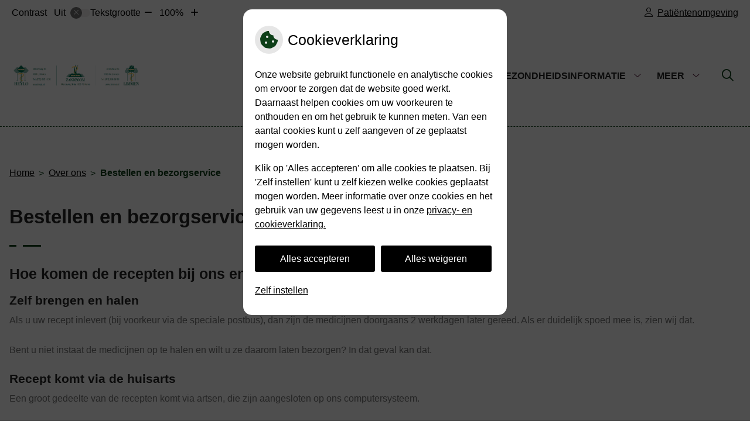

--- FILE ---
content_type: text/html; charset=UTF-8
request_url: https://www.heylo.nl/bestellen-en-bezorgservice/
body_size: 10935
content:



<!DOCTYPE html>
<html lang="nl-NL">
<head>
		 

<!-- Matomo -->
<script  nonce='49f11e45e2'>
  var _paq = window._paq = window._paq || [];
  /* tracker methods like "setCustomDimension" should be called before "trackPageView" */
  _paq.push(['trackPageView']);
  _paq.push(['enableLinkTracking']);
  (function() {
    var u="//statistieken.pharmeon.nl/";
    _paq.push(['setTrackerUrl', u+'matomo.php']);
    _paq.push(['setSiteId', 4424]);
    var d=document, g=d.createElement('script'), s=d.getElementsByTagName('script')[0];
    g.async=true; g.src=u+'matomo.js'; s.parentNode.insertBefore(g,s);
  })();
</script>
<!-- End Matomo Code -->
		 
 <!-- Start Default Consent Settings --> 
<script  nonce='49f11e45e2'>
  window.dataLayer = window.dataLayer || [];
  function gtag(){dataLayer.push(arguments);}

  // Function to get a cookie's value by name
  function getCookie(name) {
      const value = `; ${document.cookie}`;
      const parts = value.split(`; ${name}=`);
      if (parts.length === 2) return parts.pop().split(';').shift();
      return null;
  }

  // Get the values of the cookies
  const cookieAnalytische = getCookie('cookies-analytische');
  const cookieMarketing = getCookie('cookies-marketing');

  // Set the consent mode based on cookie values
  // Log the values of the cookies
  console.log('cookieAnalytische:', cookieAnalytische);
  console.log('cookieMarketing:', cookieMarketing);
	
  if (cookieAnalytische === 'Y' && cookieMarketing === 'Y') {
      // If both analytics and marketing cookies are allowed
	  
      gtag('consent', 'default', {
          'ad_storage': 'granted',
          'analytics_storage': 'granted',
          'ad_user_data': 'granted',
          'ad_personalization': 'granted',
          'personalization_storage': 'granted',
          'functionality_storage': 'granted',
          'security_storage': 'granted',
      });
  } else if (cookieAnalytische === 'N' || cookieAnalytische === null || cookieMarketing === 'N') {
      // If analytics cookies are not allowed or marketing cookies are not allowed
      if (localStorage.getItem('consentMode') === null) {
          gtag('consent', 'default', {
              'ad_storage': cookieMarketing === 'N' ? 'denied' : 'granted',
              'analytics_storage': cookieAnalytische === 'N' ? 'denied' : 'granted',
              'ad_user_data': cookieMarketing === 'N' ? 'denied' : 'granted',
              'ad_personalization': cookieMarketing === 'N' ? 'denied' : 'granted',
              'personalization_storage': 'denied',
              'functionality_storage': 'granted', // Only necessary storage is granted
              'security_storage': 'granted',
          });
      } else {
          gtag('consent', 'default', JSON.parse(localStorage.getItem('consentMode')));
      }
  }

  // Push user ID to dataLayer if it exists
  if (localStorage.getItem('userId') != null) {
      window.dataLayer.push({'user_id': localStorage.getItem('userId')});
  }
</script>

	
<!-- End Default Consent Settings --> 	
	
<meta charset="UTF-8">
<meta name="viewport" content="width=device-width, initial-scale=1">

<!-- Google Analytics -->


		<title>Bestellen en bezorgservice &#8211; Apotheek Heylo/ Apotheek Limmen / Servicepunt Zandzoom &#8211; Heiloo</title>
<meta name='robots' content='max-image-preview:large' />
	<style>img:is([sizes="auto" i], [sizes^="auto," i]) { contain-intrinsic-size: 3000px 1500px }</style>
	<link rel='dns-prefetch' href='//www.heylo.nl' />
<link rel='dns-prefetch' href='//cdn.jsdelivr.net' />
<link rel='stylesheet' id='parent-style-css' href='https://www.heylo.nl/wp-content/themes/flexdesign-parent2018/css/style.css?ver=6.7.2' type='text/css' media='all' />
<style id='classic-theme-styles-inline-css' type='text/css'>
/*! This file is auto-generated */
.wp-block-button__link{color:#fff;background-color:#32373c;border-radius:9999px;box-shadow:none;text-decoration:none;padding:calc(.667em + 2px) calc(1.333em + 2px);font-size:1.125em}.wp-block-file__button{background:#32373c;color:#fff;text-decoration:none}
</style>
<style id='global-styles-inline-css' type='text/css'>
:root{--wp--preset--aspect-ratio--square: 1;--wp--preset--aspect-ratio--4-3: 4/3;--wp--preset--aspect-ratio--3-4: 3/4;--wp--preset--aspect-ratio--3-2: 3/2;--wp--preset--aspect-ratio--2-3: 2/3;--wp--preset--aspect-ratio--16-9: 16/9;--wp--preset--aspect-ratio--9-16: 9/16;--wp--preset--color--black: #000000;--wp--preset--color--cyan-bluish-gray: #abb8c3;--wp--preset--color--white: #ffffff;--wp--preset--color--pale-pink: #f78da7;--wp--preset--color--vivid-red: #cf2e2e;--wp--preset--color--luminous-vivid-orange: #ff6900;--wp--preset--color--luminous-vivid-amber: #fcb900;--wp--preset--color--light-green-cyan: #7bdcb5;--wp--preset--color--vivid-green-cyan: #00d084;--wp--preset--color--pale-cyan-blue: #8ed1fc;--wp--preset--color--vivid-cyan-blue: #0693e3;--wp--preset--color--vivid-purple: #9b51e0;--wp--preset--gradient--vivid-cyan-blue-to-vivid-purple: linear-gradient(135deg,rgba(6,147,227,1) 0%,rgb(155,81,224) 100%);--wp--preset--gradient--light-green-cyan-to-vivid-green-cyan: linear-gradient(135deg,rgb(122,220,180) 0%,rgb(0,208,130) 100%);--wp--preset--gradient--luminous-vivid-amber-to-luminous-vivid-orange: linear-gradient(135deg,rgba(252,185,0,1) 0%,rgba(255,105,0,1) 100%);--wp--preset--gradient--luminous-vivid-orange-to-vivid-red: linear-gradient(135deg,rgba(255,105,0,1) 0%,rgb(207,46,46) 100%);--wp--preset--gradient--very-light-gray-to-cyan-bluish-gray: linear-gradient(135deg,rgb(238,238,238) 0%,rgb(169,184,195) 100%);--wp--preset--gradient--cool-to-warm-spectrum: linear-gradient(135deg,rgb(74,234,220) 0%,rgb(151,120,209) 20%,rgb(207,42,186) 40%,rgb(238,44,130) 60%,rgb(251,105,98) 80%,rgb(254,248,76) 100%);--wp--preset--gradient--blush-light-purple: linear-gradient(135deg,rgb(255,206,236) 0%,rgb(152,150,240) 100%);--wp--preset--gradient--blush-bordeaux: linear-gradient(135deg,rgb(254,205,165) 0%,rgb(254,45,45) 50%,rgb(107,0,62) 100%);--wp--preset--gradient--luminous-dusk: linear-gradient(135deg,rgb(255,203,112) 0%,rgb(199,81,192) 50%,rgb(65,88,208) 100%);--wp--preset--gradient--pale-ocean: linear-gradient(135deg,rgb(255,245,203) 0%,rgb(182,227,212) 50%,rgb(51,167,181) 100%);--wp--preset--gradient--electric-grass: linear-gradient(135deg,rgb(202,248,128) 0%,rgb(113,206,126) 100%);--wp--preset--gradient--midnight: linear-gradient(135deg,rgb(2,3,129) 0%,rgb(40,116,252) 100%);--wp--preset--font-size--small: 13px;--wp--preset--font-size--medium: 20px;--wp--preset--font-size--large: 36px;--wp--preset--font-size--x-large: 42px;--wp--preset--spacing--20: 0.44rem;--wp--preset--spacing--30: 0.67rem;--wp--preset--spacing--40: 1rem;--wp--preset--spacing--50: 1.5rem;--wp--preset--spacing--60: 2.25rem;--wp--preset--spacing--70: 3.38rem;--wp--preset--spacing--80: 5.06rem;--wp--preset--shadow--natural: 6px 6px 9px rgba(0, 0, 0, 0.2);--wp--preset--shadow--deep: 12px 12px 50px rgba(0, 0, 0, 0.4);--wp--preset--shadow--sharp: 6px 6px 0px rgba(0, 0, 0, 0.2);--wp--preset--shadow--outlined: 6px 6px 0px -3px rgba(255, 255, 255, 1), 6px 6px rgba(0, 0, 0, 1);--wp--preset--shadow--crisp: 6px 6px 0px rgba(0, 0, 0, 1);}:where(.is-layout-flex){gap: 0.5em;}:where(.is-layout-grid){gap: 0.5em;}body .is-layout-flex{display: flex;}.is-layout-flex{flex-wrap: wrap;align-items: center;}.is-layout-flex > :is(*, div){margin: 0;}body .is-layout-grid{display: grid;}.is-layout-grid > :is(*, div){margin: 0;}:where(.wp-block-columns.is-layout-flex){gap: 2em;}:where(.wp-block-columns.is-layout-grid){gap: 2em;}:where(.wp-block-post-template.is-layout-flex){gap: 1.25em;}:where(.wp-block-post-template.is-layout-grid){gap: 1.25em;}.has-black-color{color: var(--wp--preset--color--black) !important;}.has-cyan-bluish-gray-color{color: var(--wp--preset--color--cyan-bluish-gray) !important;}.has-white-color{color: var(--wp--preset--color--white) !important;}.has-pale-pink-color{color: var(--wp--preset--color--pale-pink) !important;}.has-vivid-red-color{color: var(--wp--preset--color--vivid-red) !important;}.has-luminous-vivid-orange-color{color: var(--wp--preset--color--luminous-vivid-orange) !important;}.has-luminous-vivid-amber-color{color: var(--wp--preset--color--luminous-vivid-amber) !important;}.has-light-green-cyan-color{color: var(--wp--preset--color--light-green-cyan) !important;}.has-vivid-green-cyan-color{color: var(--wp--preset--color--vivid-green-cyan) !important;}.has-pale-cyan-blue-color{color: var(--wp--preset--color--pale-cyan-blue) !important;}.has-vivid-cyan-blue-color{color: var(--wp--preset--color--vivid-cyan-blue) !important;}.has-vivid-purple-color{color: var(--wp--preset--color--vivid-purple) !important;}.has-black-background-color{background-color: var(--wp--preset--color--black) !important;}.has-cyan-bluish-gray-background-color{background-color: var(--wp--preset--color--cyan-bluish-gray) !important;}.has-white-background-color{background-color: var(--wp--preset--color--white) !important;}.has-pale-pink-background-color{background-color: var(--wp--preset--color--pale-pink) !important;}.has-vivid-red-background-color{background-color: var(--wp--preset--color--vivid-red) !important;}.has-luminous-vivid-orange-background-color{background-color: var(--wp--preset--color--luminous-vivid-orange) !important;}.has-luminous-vivid-amber-background-color{background-color: var(--wp--preset--color--luminous-vivid-amber) !important;}.has-light-green-cyan-background-color{background-color: var(--wp--preset--color--light-green-cyan) !important;}.has-vivid-green-cyan-background-color{background-color: var(--wp--preset--color--vivid-green-cyan) !important;}.has-pale-cyan-blue-background-color{background-color: var(--wp--preset--color--pale-cyan-blue) !important;}.has-vivid-cyan-blue-background-color{background-color: var(--wp--preset--color--vivid-cyan-blue) !important;}.has-vivid-purple-background-color{background-color: var(--wp--preset--color--vivid-purple) !important;}.has-black-border-color{border-color: var(--wp--preset--color--black) !important;}.has-cyan-bluish-gray-border-color{border-color: var(--wp--preset--color--cyan-bluish-gray) !important;}.has-white-border-color{border-color: var(--wp--preset--color--white) !important;}.has-pale-pink-border-color{border-color: var(--wp--preset--color--pale-pink) !important;}.has-vivid-red-border-color{border-color: var(--wp--preset--color--vivid-red) !important;}.has-luminous-vivid-orange-border-color{border-color: var(--wp--preset--color--luminous-vivid-orange) !important;}.has-luminous-vivid-amber-border-color{border-color: var(--wp--preset--color--luminous-vivid-amber) !important;}.has-light-green-cyan-border-color{border-color: var(--wp--preset--color--light-green-cyan) !important;}.has-vivid-green-cyan-border-color{border-color: var(--wp--preset--color--vivid-green-cyan) !important;}.has-pale-cyan-blue-border-color{border-color: var(--wp--preset--color--pale-cyan-blue) !important;}.has-vivid-cyan-blue-border-color{border-color: var(--wp--preset--color--vivid-cyan-blue) !important;}.has-vivid-purple-border-color{border-color: var(--wp--preset--color--vivid-purple) !important;}.has-vivid-cyan-blue-to-vivid-purple-gradient-background{background: var(--wp--preset--gradient--vivid-cyan-blue-to-vivid-purple) !important;}.has-light-green-cyan-to-vivid-green-cyan-gradient-background{background: var(--wp--preset--gradient--light-green-cyan-to-vivid-green-cyan) !important;}.has-luminous-vivid-amber-to-luminous-vivid-orange-gradient-background{background: var(--wp--preset--gradient--luminous-vivid-amber-to-luminous-vivid-orange) !important;}.has-luminous-vivid-orange-to-vivid-red-gradient-background{background: var(--wp--preset--gradient--luminous-vivid-orange-to-vivid-red) !important;}.has-very-light-gray-to-cyan-bluish-gray-gradient-background{background: var(--wp--preset--gradient--very-light-gray-to-cyan-bluish-gray) !important;}.has-cool-to-warm-spectrum-gradient-background{background: var(--wp--preset--gradient--cool-to-warm-spectrum) !important;}.has-blush-light-purple-gradient-background{background: var(--wp--preset--gradient--blush-light-purple) !important;}.has-blush-bordeaux-gradient-background{background: var(--wp--preset--gradient--blush-bordeaux) !important;}.has-luminous-dusk-gradient-background{background: var(--wp--preset--gradient--luminous-dusk) !important;}.has-pale-ocean-gradient-background{background: var(--wp--preset--gradient--pale-ocean) !important;}.has-electric-grass-gradient-background{background: var(--wp--preset--gradient--electric-grass) !important;}.has-midnight-gradient-background{background: var(--wp--preset--gradient--midnight) !important;}.has-small-font-size{font-size: var(--wp--preset--font-size--small) !important;}.has-medium-font-size{font-size: var(--wp--preset--font-size--medium) !important;}.has-large-font-size{font-size: var(--wp--preset--font-size--large) !important;}.has-x-large-font-size{font-size: var(--wp--preset--font-size--x-large) !important;}
:where(.wp-block-post-template.is-layout-flex){gap: 1.25em;}:where(.wp-block-post-template.is-layout-grid){gap: 1.25em;}
:where(.wp-block-columns.is-layout-flex){gap: 2em;}:where(.wp-block-columns.is-layout-grid){gap: 2em;}
:root :where(.wp-block-pullquote){font-size: 1.5em;line-height: 1.6;}
</style>
<link rel='stylesheet' id='style-uzo-banner-app-css' href='https://www.heylo.nl/wp-content/plugins/ph-activeservices-mu/controller/../assets/css/uzo-banner-app.css?ver=6.7.2' type='text/css' media='all' />
<link rel='stylesheet' id='style-uzo-banners-css' href='https://www.heylo.nl/wp-content/plugins/ph-activeservices-mu/controller/../assets/css/uzo-banners.css?ver=6.7.2' type='text/css' media='all' />
<link rel='stylesheet' id='style-mma-banners-css' href='https://www.heylo.nl/wp-content/plugins/ph-activeservices-mu/controller/../assets/css/mma-banners.css?ver=6.7.2' type='text/css' media='all' />
<link rel='stylesheet' id='style-uzo-bar-css' href='https://www.heylo.nl/wp-content/plugins/ph-activeservices-mu/controller/../assets/css/uzo-bar.css?ver=6.7.2' type='text/css' media='all' />
<link rel='stylesheet' id='style-uzo-page-css' href='https://www.heylo.nl/wp-content/plugins/ph-activeservices-mu/controller/../assets/css/uzo-page.css?ver=6.7.2' type='text/css' media='all' />
<link rel='stylesheet' id='ph_cookie_style-css' href='https://www.heylo.nl/wp-content/plugins/ph-cookie-helper-mu/assets/css/cookie-style.css?ver=6.7.2' type='text/css' media='all' />
<link rel='stylesheet' id='style-medische-encyclopedie-css' href='https://www.heylo.nl/wp-content/plugins/ph-geneesmiddelencyclopedie-mu/controller/../assets/css/style.css?ver=6.7.2' type='text/css' media='all' />
<link rel='stylesheet' id='ph_slider_styles-css' href='https://www.heylo.nl/wp-content/plugins/ph-slider-mu/css/swiper.min.css?ver=6.7.2' type='text/css' media='all' />
<link rel='stylesheet' id='ph_slider_custom_styles-css' href='https://www.heylo.nl/wp-content/plugins/ph-slider-mu/css/swiper-edits.min.css?ver=6.7.2' type='text/css' media='all' />
<link rel='stylesheet' id='style-apps-uao-css' href='https://www.heylo.nl/wp-content/plugins/ph-uao-apps-mu/controller/../assets/css/style.css?ver=6.7.2' type='text/css' media='all' />
<link rel='stylesheet' id='style-frontend-css' href='https://www.heylo.nl/wp-content/plugins/ph-uao-patientfolders-mu/controller/../assets/css/style.css?ver=6.7.2' type='text/css' media='all' />
<link rel='stylesheet' id='header-style-css' href='https://www.heylo.nl/wp-content/themes/flexdesign-parent2018/flex-design/header/ehrlich/css/ehrlich.css?ver=6.7.2' type='text/css' media='all' />
<link rel='stylesheet' id='content-style-css' href='https://www.heylo.nl/wp-content/themes/flexdesign-parent2018/flex-design/content/ehrlich/css/ehrlich.css?ver=6.7.2' type='text/css' media='all' />
<link rel='stylesheet' id='footer-style-css' href='https://www.heylo.nl/wp-content/themes/flexdesign-parent2018/flex-design/footer/ehrlich/css/ehrlich.css?ver=6.7.2' type='text/css' media='all' />
<script type="text/javascript" src="https://www.heylo.nl/wp-includes/js/jquery/jquery.min.js?ver=3.7.1" id="jquery-core-js"></script>
<script type="text/javascript" src="https://www.heylo.nl/wp-includes/js/jquery/jquery-migrate.min.js?ver=3.4.1" id="jquery-migrate-js"></script>
<script type="text/javascript" src="https://www.heylo.nl/wp-content/themes/flexdesign-parent2018/components/bootstrap/js/bootstrap.min.js?ver=1" id="bootstrap-js-js"></script>
<script type="text/javascript" src="https://www.heylo.nl/wp-content/themes/flexdesign-parent2018/components/bootstrap/js/card.min.js?ver=1" id="card-js-js"></script>
<script type="text/javascript" src="https://www.heylo.nl/wp-content/themes/flexdesign-parent2018/components/medewerker-slider/js/slick.min.js?ver=1" id="slick.js-js"></script>
<script type="text/javascript" src="https://www.heylo.nl/wp-content/themes/flexdesign-parent2018/components/zoomer/js/jquery.zoomer.min.js?ver=20190715" id="pharmeon_master_zoomer-js"></script>
<script type="text/javascript" src="https://www.heylo.nl/wp-content/themes/flexdesign-parent2018/components/fancybox/js/fancybox.js?ver=20170721" id="pharmeon_master_fancybox-js"></script>
<script type="text/javascript" src="https://cdn.jsdelivr.net/npm/css-vars-ponyfill@2?ver=1" id="pharmeon_master_theme-var-js"></script>
<script type="text/javascript" src="https://www.heylo.nl/wp-content/plugins/ph-cookie-helper-mu/scripts/jquery-cookie.min.js?ver=6.7.2" id="ph_jquery_cookie_script-js"></script>
<script type="text/javascript" src="https://www.heylo.nl/wp-content/plugins/ph-cookie-helper-mu/scripts/cookie-enabler.min.js?ver=6.7.2" id="ph_cookie_enabler_script-js"></script>
<script type="text/javascript" src="https://www.heylo.nl/wp-content/plugins/ph-geneesmiddelencyclopedie-mu/controller/../assets/js/error.js?ver=6.7.2" id="style-medische-encyclopedie-js"></script>
<script type="text/javascript" src="https://www.heylo.nl/wp-content/plugins/ph-slider-mu/js/swiper.min.js?ver=6.7.2" id="ph_slider_script-js"></script>
<script type="text/javascript" src="https://www.heylo.nl/wp-content/plugins/ph-testimonials-mu//assets/js/testimonials.js?ver=6.7.2" id="testimonials-widgets-js-js"></script>
<script type="text/javascript" src="https://www.heylo.nl/wp-content/themes/flexdesign-parent2018/flex-design/header/ehrlich/js/ehrlich.js?ver=6.7.2" id="js-header-js"></script>
<script type="text/javascript" src="https://www.heylo.nl/wp-content/themes/flexdesign-parent2018/flex-design/content/ehrlich/js/ehrlich.js?ver=6.7.2" id="js-content-js"></script>
<script type="text/javascript" src="https://www.heylo.nl/wp-content/themes/flexdesign-parent2018/flex-design/footer/ehrlich/js/ehrlich.js?ver=6.7.2" id="js-footer-js"></script>
<link rel="canonical" href="https://www.heylo.nl/bestellen-en-bezorgservice/" />
<style>/* ==========================================================================
   LESS Variables 
   ========================================================================== */
/*** COLOR SETTINGS - ORIGINAL ***/
.fa-family {
  font-family: "Font Awesome 6 Pro";
}
:root {
  --main-color: #0d3f18;
  --secondary-color: var(--main-color-comp4);
  --secondary-color-lighten: #40d862;
  --main-color-tint1: #125828;
  --secondary-color-tint1: var(--main-color-tint1);
  --main-color-tint2: #166944;
  --secondary-color-tint2: var(--main-color-tint2);
  --main-color-shade1: #082611;
  --secondary-color-shade1: var(--main-color-shade1);
  --main-color-shade2: #04150c;
  --secondary-color-shade2: var(--main-color-shade2);
  --main-color-analog1: #10404c;
  --secondary-color-analog1: var(--main-color-shade2);
  --main-color-analog2: #1d8b6c;
  --secondary-color-analog2: var(--main-color-shade2);
  --main-color-analog3: #336e17;
  --secondary-color-analog3: var(--main-color-shade2);
  --main-color-analog4: #3d4c10;
  --secondary-color-analog4: var(--main-color-shade2);
  --main-color-triad1: #1b0d3f;
  --secondary-color-triad1: var(--main-color-shade2);
  --main-color-triad2: #1c0844;
  --secondary-color-triad2: var(--main-color-shade2);
  --main-color-triad3: #3f1c0d;
  --secondary-color-triad3: var(--main-color-shade2);
  --main-color-triad4: #451d07;
  --secondary-color-triad4: var(--main-color-shade2);
  --main-color-comp1: #0f2413;
  --secondary-color-comp1: var(--main-color-shade2);
  --main-color-comp2: #115420;
  --secondary-color-comp2: var(--main-color-shade2);
  --main-color-comp3: #270b1a;
  --secondary-color-comp3: var(--main-color-shade2);
  --main-color-comp4: #521435;
  --focus-color: #000000;
}
.team__flip-cards .team__member {
  background-color: #0d3f18;
}
.team__boxes .teamText__thumbnail img {
  border-color: #0d3f18;
}
.team__round .teamText__function .function__text {
  color: #0d3f18;
}
.team__round .team__member:hover .teamText__thumbnail:before {
  background: rgba(13, 63, 24, 0.25);
}
.theme-bg {
  background-color: #0d3f18;
}
.theme-bgh:hover,
.theme-bgh:focus {
  background-color: #0d3f18;
}
.theme-color {
  color: #0d3f18;
}
.theme-border {
  border-color: #0d3f18;
}
.accordion .card-header:before {
  background-color: #0d3f18;
}
.gform_wrapper input[type='submit'],
.gform_wrapper input[type='button'] {
  background-color: #0d3f18;
  border-color: #0a2e12;
}
.gform_wrapper input[type='submit']:active,
.gform_wrapper input[type='button']:active {
  background-color: #0a2e12;
  border-color: #08260e;
}
</style>	 </head>

<body class="page-template-default page page-id-117">

	

    <aside aria-label="Toegankelijkheid">
        <a class="skip-link" href="#main">Naar inhoud</a>
                    <div id="accessibility-top-bar" class="top-bar">
    <div class="top-bar__inner">
        <div class="top-bar__buttons">
            <button class="top-bar__toggle-settings" aria-controls="accessibility-top-bar-components"><i
                    class="fa-light fa-gear" aria-hidden="true"></i> <span>Instellingen</span> <i
                    class="fa-regular fa-chevron-down" aria-hidden="true"></i></button>
                            <a href="https://apotheekheylo.uwzorgonline.nl"
                   target="_self"
                   class="top-bar__patient-portal"
                   id="patientloginMobile">
                    <i class="fa-light fa-user" aria-hidden="true"></i><span>Patiëntenomgeving</span>
                </a>
                    </div>
        <div id="accessibility-top-bar-components" role="dialog" aria-modal="true"
             aria-labelledby="accessibility-top-bar-label" class="top-bar__components">
            <button class="top-bar__close-settings"><i class="fa-regular fa-xmark" aria-hidden="true"></i><span
                    class="visually-hidden">Sluiten</span></button>
            <span id="accessibility-top-bar-label"
                  class="h2 top-bar__component top-bar__component--settings"
                  role="heading"
                  aria-level="2"
            >
                <i class="fa-light fa-gear" aria-hidden="true"></i> Instellingen
            </span>
            <ul>
                <li class="top-bar__component top-bar__component--contrast">
                    <div class="top-bar__component-row">
                        <span id="contrast-label" class="top-bar__component-title">Contrast</span>
                        <span class="top-bar__component-input"><span class="contrastSwitcher"></span></span>
                    </div>
                </li>
                <li class="top-bar__component top-bar__component--fontsize">
                    <div class="top-bar__component-row">
                        <span class="top-bar__component-title">Tekstgrootte</span>
                        <span class="top-bar__component-input"><span class="zoomerContainer"></span></span>
                    </div>
                    <p class="top-bar__component-description">Bekijk hoe de lettergrootte van de tekst eruit komt te
                        zien.</p>
                </li>
                <li class="top-bar__component top-bar__component--spacer">
                </li>
                                                    <li class="top-bar__component top-bar__component--patient">
                        <a href="https://apotheekheylo.uwzorgonline.nl"
                           target="_self"
                           class="top-bar__patient-portal"
                           id="patientloginDesktop">
                            <i class="fa-light fa-user" aria-hidden="true"></i> <span>Patiëntenomgeving</span>
                        </a>
                    </li>
                            </ul>
        </div>
    </div>
</div>
            </aside>



<header class="header">
    <div class="fixed-header-marker" aria-hidden="true"></div>
	<div class="headerTop">
		<div class="innerWrapper">
			<div class="headerLogo">
									<div class="headerLogo__img">
						<h1>
							<a href='https://www.heylo.nl/' rel='home'>
								<img src='https://www.heylo.nl/wp-content/uploads/sites/335/2023/08/Logo-gedrieen.png' alt="Apotheek Heylo/ Apotheek Limmen / Servicepunt Zandzoom">
							</a>
						</h1>
					</div>
							</div>
			<div class="headerMenu">
				<nav id="site-navigation" class="headerMain__navigation" aria-labelledby="primaryMenuHeading">
	<h2 id="primaryMenuHeading" class="visually-hidden">Hoofdmenu</h2>
	<button class="menu-toggle jsMenuToggle" aria-expanded="false"><span class="menu-text">Menu</span></button>
	<ul id="primary-menu" class="menu"><li id="menu-item-16" class="menu-item menu-item-type-post_type menu-item-object-page menu-item-home menu-item-16"><a href="https://www.heylo.nl/">Home</a></li>
<li id="menu-item-154" class="menu-item menu-item-type-post_type menu-item-object-page current-menu-ancestor current-menu-parent current_page_parent current_page_ancestor menu-item-has-children menu-item-154"><a href="https://www.heylo.nl/uw-apotheek/">Over ons</a>
<ul class="sub-menu">
	<li id="menu-item-106" class="menu-item menu-item-type-post_type menu-item-object-page menu-item-106"><a href="https://www.heylo.nl/uw-apotheek/">Uw apotheek</a></li>
	<li id="menu-item-115" class="menu-item menu-item-type-post_type menu-item-object-page menu-item-115"><a href="https://www.heylo.nl/diensten-en-werkwijze/">Diensten en werkwijze</a></li>
	<li id="menu-item-118" class="menu-item menu-item-type-post_type menu-item-object-page current-menu-item page_item page-item-117 current_page_item menu-item-118"><a href="https://www.heylo.nl/bestellen-en-bezorgservice/" aria-current="page">Bestellen en bezorgservice</a></li>
	<li id="menu-item-129" class="menu-item menu-item-type-post_type menu-item-object-page menu-item-129"><a href="https://www.heylo.nl/herhaalservice/">Herhaalservice</a></li>
	<li id="menu-item-136" class="menu-item menu-item-type-post_type menu-item-object-page menu-item-136"><a href="https://www.heylo.nl/inloopspreekuur/">Inloopspreekuur</a></li>
	<li id="menu-item-123" class="menu-item menu-item-type-post_type menu-item-object-page menu-item-123"><a href="https://www.heylo.nl/klachten/">Klachten</a></li>
	<li id="menu-item-121" class="menu-item menu-item-type-post_type menu-item-object-page menu-item-121"><a href="https://www.heylo.nl/klachtenregeling/">Klachtenregeling</a></li>
	<li id="menu-item-126" class="menu-item menu-item-type-post_type menu-item-object-page menu-item-126"><a href="https://www.heylo.nl/algemene-verkoop-en-betalingsvoorwaarden/">Leveringsvoorwaarden</a></li>
	<li id="menu-item-109" class="menu-item menu-item-type-post_type menu-item-object-page menu-item-109"><a href="https://www.heylo.nl/openingstijden/">Openingstijden</a></li>
	<li id="menu-item-112" class="menu-item menu-item-type-post_type menu-item-object-page menu-item-112"><a href="https://www.heylo.nl/route/">Route</a></li>
</ul>
</li>
<li id="menu-item-156" class="menu-item menu-item-type-post_type menu-item-object-page menu-item-has-children menu-item-156"><a href="https://www.heylo.nl/herhaalrecept-apotheek/">Online services</a>
<ul class="sub-menu">
	<li id="menu-item-132" class="menu-item menu-item-type-post_type menu-item-object-page menu-item-132"><a href="https://www.heylo.nl/herhaalrecept-apotheek/">Herhaalrecepten</a></li>
	<li id="menu-item-273" class="menu-item menu-item-type-post_type menu-item-object-page menu-item-273"><a href="https://www.heylo.nl/uw-zorg-online-app/">Uw Zorg online app</a></li>
	<li id="menu-item-274" class="menu-item menu-item-type-custom menu-item-object-custom menu-item-274"><a href="https://apotheekheylo.uwzorgonline.nl/">Patiëntomgeving</a></li>
	<li id="menu-item-139" class="menu-item menu-item-type-post_type menu-item-object-page menu-item-139"><a href="https://www.heylo.nl/medicijnpaspoort/">Medicijnpaspoort</a></li>
	<li id="menu-item-153" class="menu-item menu-item-type-post_type menu-item-object-page menu-item-153"><a href="https://www.heylo.nl/medicijnconsult/">Medicijnconsult</a></li>
</ul>
</li>
<li id="menu-item-155" class="menu-item menu-item-type-post_type menu-item-object-page menu-item-has-children menu-item-155"><a href="https://www.heylo.nl/farmacotherapeutisch-kompas/">Gezondheidsinformatie</a>
<ul class="sub-menu">
	<li id="menu-item-149" class="menu-item menu-item-type-post_type menu-item-object-page menu-item-149"><a href="https://www.heylo.nl/farmacotherapeutisch-kompas/">Farmacotherapeutisch Kompas</a></li>
	<li id="menu-item-134" class="menu-item menu-item-type-post_type menu-item-object-page menu-item-134"><a href="https://www.heylo.nl/medische-encyclopedie/">Medische encyclopedie</a></li>
	<li id="menu-item-141" class="menu-item menu-item-type-post_type menu-item-object-page menu-item-141"><a href="https://www.heylo.nl/toestemming/">Toestemming</a></li>
	<li id="menu-item-143" class="menu-item menu-item-type-post_type menu-item-object-page menu-item-143"><a href="https://www.heylo.nl/meldpunt-bijwerkingen/">Meldpunt bijwerkingen</a></li>
	<li id="menu-item-147" class="menu-item menu-item-type-post_type menu-item-object-page menu-item-147"><a href="https://www.heylo.nl/geneesmiddelen-mee-op-reis/">Geneesmiddelen mee op reis</a></li>
	<li id="menu-item-145" class="menu-item menu-item-type-post_type menu-item-object-page menu-item-145"><a href="https://www.heylo.nl/wat-zegt-mijn-polis/">Wat zegt mijn polis?</a></li>
	<li id="menu-item-151" class="menu-item menu-item-type-post_type menu-item-object-page menu-item-151"><a href="https://www.heylo.nl/patientenfolders/">Patiëntenfolders</a></li>
	<li id="menu-item-21" class="menu-item menu-item-type-post_type menu-item-object-page menu-item-21"><a href="https://www.heylo.nl/links/">Links</a></li>
	<li id="menu-item-20" class="menu-item menu-item-type-post_type menu-item-object-page menu-item-20"><a href="https://www.heylo.nl/nieuws/">Nieuws</a></li>
</ul>
</li>
<li id="menu-item-157" class="menu-item menu-item-type-post_type menu-item-object-page menu-item-has-children menu-item-157"><a href="https://www.heylo.nl/contact/">Contact</a>
<ul class="sub-menu">
	<li id="menu-item-23" class="menu-item menu-item-type-post_type menu-item-object-page menu-item-23"><a href="https://www.heylo.nl/contact/">Vragen</a></li>
	<li id="menu-item-24" class="menu-item menu-item-type-post_type menu-item-object-page menu-item-24"><a href="https://www.heylo.nl/inschrijven-of-wijzigingen-doorgeven/">Inschrijving/Wijziging</a></li>
</ul>
</li>
</ul></nav>			</div>

			<div class="headerSearch">
				<button class="headerSearch__btn search-open-icon" aria-label="Zoeken" aria-expanded="false"><i class="fa-icon far fa-search" aria-hidden="true"></i></button>

				<div role="dialog" class="headerSearchOverlay" aria-label="Zoeken" data-search-open="false">
					<button class="headerSearchOverlayBtn search-close-icon" aria-label="Sluit zoeken">
						<i class="fa-icon fal fa-times" aria-hidden="true"></i>
					</button>

					<!-- search -->
<form class="site-search-form" method="get" action="https://www.heylo.nl" role="search">
	<input class="site-search-input" id="siteSearch" type="search" name="s" placeholder="Wat zoekt u?" aria-label="Wat zoekt u?">
	<button class="site-search-submit" type="submit"><i class="fa-icon fal fa-search fa-icon"></i><span>Zoeken</span></button>
</form>				</div>
			</div>
		</div>
	</div>

	<div class="headerMiddle">
		<div class="innerWrapper">
							<div class="headerMiddle__widget">
					<div id="black-studio-tinymce-2" class="widget black-studio-tinymce-2 widget_black_studio_tinymce"><div class="widgetContainer"><h2 class="widget-title">Apotheek Heylo, Apotheek Limmen &#038; Servicepunt Zandzoom</h2><div class="textwidget"><p>Welkom bij <span data-testid="comment-base-item-181305"><strong data-renderer-mark="true"><span class="fabric-text-color-mark" data-renderer-mark="true" data-text-custom-color="#000000">Apotheek Heylo, Apotheek Limmen</span></strong><span class="fabric-text-color-mark" data-renderer-mark="true" data-text-custom-color="#000000"> en ons </span><strong data-renderer-mark="true"><span class="fabric-text-color-mark" data-renderer-mark="true" data-text-custom-color="#000000">Servicepunt Zandzoom</span></strong></span>. Op deze website tonen wij u betrouwbare informatie over geneesmiddelen, gezondheid en zelfzorg.</p>
<h2><span style="color: #ff00ff">Apotheek Heylo is ook iedere zaterdag geopend van 09.00-16.00 uur</span></h2>
</div></div></div>				</div>
			
							<div class="headerMiddle__slide contrast-ignore">
					<div class="headerMiddle__shape contrast-ignore"></div>
					<div class="headerMiddle__img contrast-ignore" id="jsBottomSlider">
						<img src="https://www.heylo.nl/wp-content/themes/ehrlich2019/images/apothekers/UAO/06.jpg" alt="" />
					</div>
				</div>
					</div>
	</div>

	<div class="headerBottom">
		<div class="innerWrapper">
							<!-- call to action blok -->
				<ul class="c2aBoxes__container">				<li class="cta-widget">
					<a class="cta-link" href='https://www.heylo.nl/inschrijven-of-wijzigingen-doorgeven/'>
						<i class="fa-icon fal fa-edit" aria-hidden="true"></i>
						<p>Inschrijven</p>
					</a>
				</li>
								<li class="cta-widget">
					<a class="cta-link" href='https://www.heylo.nl/openingstijden/'>
						<i class="fa-icon fal fa-history" aria-hidden="true"></i>
						<p>Openingstijden</p>
					</a>
				</li>
								<li class="cta-widget">
					<a class="cta-link" href='https://www.heylo.nl/openingstijden/'>
						<i class="fa-icon fal fa-exclamation-triangle" aria-hidden="true"></i>
						<p>Spoed</p>
					</a>
				</li>
								<li class="cta-widget">
					<a class="cta-link" href='https://www.heylo.nl/contact/'>
						<i class="fa-icon fal fa-question" aria-hidden="true"></i>
						<p>Stel uw vraag</p>
					</a>
				</li>
								<li class="cta-widget">
					<a class="cta-link" href='https://www.heylo.nl/herhaalrecept-apotheek/'>
						<i class="fa-icon fal fa-repeat" aria-hidden="true"></i>
						<p>Herhaalrecepten</p>
					</a>
				</li>
								<li class="cta-widget">
					<a class="cta-link" href='https://www.heylo.nl/nieuws/'>
						<i class="fa-icon fal fa-star" aria-hidden="true"></i>
						<p>Nieuws</p>
					</a>
				</li>
								<li class="cta-widget">
					<a class="cta-link" href='https://www.heylo.nl/route/'>
						<i class="fa-icon fal fa-paper-plane" aria-hidden="true"></i>
						<p>Route</p>
					</a>
				</li>
				</ul>					</div>
	</div>

</header>

<div class="mainContent">

    <div class="breadCrumbsContainer">
        <div class="innerWrapper">
            <nav class="breadCrumbsNav" aria-label="U bent hier"><ol class="breadCrumbsWrapper"><li><a href="https://www.heylo.nl">Home</a></li><li><a href="https://www.heylo.nl/uw-apotheek/">Over ons</a></li><li aria-current="page">Bestellen en bezorgservice</li></ol></nav>        </div>
    </div>

			<div class="innerWrapper">
							

	<main id="main" class="post-117 page type-page status-publish hentry">
		<h1 class="content-title">Bestellen en bezorgservice</h1> 
		<div class="contentDiv">
			<h2>Hoe komen de recepten bij ons en de medicijnen bij u?</h2>
<h3>Zelf brengen en halen</h3>
<p>Als u uw recept inlevert (bij voorkeur via de speciale postbus), dan zijn de medicijnen doorgaans 2 werkdagen later gereed. Als er duidelijk spoed mee is, zien wij dat.</p>
<p>Bent u niet instaat de medicijnen op te halen en wilt u ze daarom laten bezorgen? In dat geval kan dat.</p>
<h3>Recept komt via de huisarts</h3>
<p>Een groot gedeelte van de recepten komt via artsen, die zijn aangesloten op ons computersysteem.</p>
<h3>Herhaalrecepten (chronische medicatie)</h3>
<p>Als u uw recept aanvraagt bij uw huisarts, staan de medicijnen doorgaans 2 werkdagen later voor u klaar.</p>
<h3>Spoedmedicatie</h3>
<p>Deze kunt u dezelfde dag nog komen halen dan wel laten bezorgen, indien u niet in staat bent het zelf te komen halen. Wilt u uw medicijnen voor 16.00 uur halen, dan kan het zijn dat u even moet wachten tot de geneesmiddelen zijn klaargemaakt.</p>
<h3>Per e-mail</h3>
<p>U kunt uw recept ook per e-mail doorgeven en bij ons halen of laten bezorgen. Het originele recept willen wij wel van u ontvangen.</p>
<h3>Bezorgservice</h3>
<p>Bezorgen is een gratis service, maar wel voorbehouden aan die gevallen waarin er geen mogelijkheid tot afhalen bestaat. Geeft u dat dan even door aan ons. Wanneer uw medicijnen bezorgd worden kunt u de bezorger vanaf 13.00 uur tot 19.00 uur verwachten. Zorgt u dan wel dat u ook thuis bent. Bij verhindering vernemen wij dit graag. Heeft u nog vragen? Dan kunt u ons ook bellen of even langs komen in de apotheek.</p>
		</div>
	</main><!-- #post-## -->

					</div>
	


</div>

<footer class="footer">
			<div class="footer__top" data-background-color="false">
			<div class="innerWrapper">
				<div id="black-studio-tinymce-3" class="widget black-studio-tinymce-3 widget_black_studio_tinymce"><div class="widgetContainer"><h2 class="widget-title">Heylo en Zandzoom</h2><div class="textwidget"><h5><span data-testid="comment-base-item-168867"><span class="fabric-text-color-mark" data-renderer-mark="true" data-text-custom-color="#1f4e79">Stationsweg 53 Westerweg 368a<br />
</span></span><br />
<strong><span data-testid="comment-base-item-168867"><span class="fabric-text-color-mark" data-renderer-mark="true" data-text-custom-color="#1f4e79">1851LJ 1852PS </span></span>Heiloo</strong></h5>
<h5><strong>Telefoon 072-5331070</strong></h5>
<h5><strong>E-mail algemeen: assistente@heylo.nl</strong></h5>
<h5><strong>E-mail administratieve zaken: administratie@heylo.nl</strong></h5>
<h5><strong>E-mail apotheker: info@heylo.nl</strong></h5>
<h5>I.E. Moonen, apotheker<br />
BIG 69059522717</h5>
</div></div></div><div id="black-studio-tinymce-4" class="widget black-studio-tinymce-4 widget_black_studio_tinymce"><div class="widgetContainer"><h2 class="widget-title">Limmen</h2><div class="textwidget"><h5>Zonnedauw 4a<br />
1906 HA Limmen</h5>
<h5>Telefoon 072-5052620</h5>
<h5><strong>E-mail algemeen: assistente@limmen.nl</strong></h5>
<h5><strong>E-mail administratieve zaken: administratie@heylo.nl</strong></h5>
<h5><strong>E-mail apotheker: info@limmen.nl</strong></h5>
<h5>T. van den Berg, apotheker<br />
BIG 09045539617</h5>
</div></div></div>	    <div id="recent-posts-4" class="widget recent-posts-4 widget_recent_entries"><div class="widgetContainer">	    <h2 class="widget-title">Nieuws</h2>	    <ul>
	    	        <li>
	            <a href="https://www.heylo.nl/stoppen-met-afslankmedicijnen-betekent-zonder-leefstijlaanpassingen-weer-gewichtstoename/">Stoppen met afslankmedicijnen betekent zonder leefstijlaanpassingen weer gewichtstoename</a>
	        	        </li>
	    	        <li>
	            <a href="https://www.heylo.nl/kookadvies-drinkwater-in-provincie-utrecht-vanwege-besmetting/">Kookadvies drinkwater in provincie Utrecht vanwege besmetting</a>
	        	        </li>
	    	        <li>
	            <a href="https://www.heylo.nl/terugroepactie-babyvoeding-nestle-bacterie-kan-babys-ziek-maken/">Terugroepactie babyvoeding Nestlé: bacterie kan baby’s ziek maken</a>
	        	        </li>
	    	        <li>
	            <a href="https://www.heylo.nl/bloedverdunner-eliquis-toch-weer-beschikbaar-dankzij-tijdelijke-afspraken/">Bloedverdunner Eliquis toch weer beschikbaar dankzij tijdelijke afspraken</a>
	        	        </li>
	    	        <li>
	            <a href="https://www.heylo.nl/kosteloze-abortuszorg-voor-ongedocumenteerde-zwangeren-in-amsterdam/">Kosteloze abortuszorg voor ongedocumenteerde zwangeren in Amsterdam</a>
	        	        </li>
	    	    </ul>
	    </div></div>	    			</div>
		</div>
		
	<div class="footerBottom">
    <div class="innerWrapper">
        <div class="pharmLinks">
	<a id="poweredby" href="https://uwzorgonline.nl" target="_blank">Uw Zorg Online</a> | <a id="login" href="https://www.heylo.nl/wp-admin/">Beheer</a>
</div>
        <div class="socialFooter">
        <span class="socialFooter__social">
							</span>
</div>		<div class="privacyLinks">
	<a id="privacy" href="https://www.heylo.nl/privacy/">Privacy</a> | <a id="voorwaarden" href="https://www.heylo.nl/voorwaarden/">Voorwaarden</a>
</div>    </div>
</div></footer>
	<!-- Cookie Modal Html-->
<section id="cookie-consent-modal" aria-modal="true" role="dialog" aria-labelledby="cookie-heading" data-nosnippet="data-nosnippet">
  <div class="cookiee-consent-container">
    <div class="cookiee-consent-notice">
                	<span tabindex="-1" role="heading" aria-level="2" id="cookie-heading" class="cookie-title" ><i class="fa-solid fa-cookie-bite" aria-hidden="true"></i> Cookieverklaring</span>
              <p class="cookie-paragraph">Onze website gebruikt functionele en analytische cookies om ervoor te zorgen dat de website goed werkt.
      Daarnaast helpen cookies om uw voorkeuren te onthouden en om het gebruik te kunnen meten. Van een aantal cookies kunt u zelf aangeven of ze geplaatst mogen worden.</p>
      <p class="cookie-paragraph">Klik op 'Alles accepteren' om alle cookies te plaatsen. Bij 'Zelf instellen' kunt u zelf kiezen welke cookies geplaatst mogen worden.
      Meer informatie over onze cookies en het gebruik van uw gegevens leest u in onze <a style="text-decoration: underline; color: black;" href="https://www.heylo.nl/privacy">privacy- en cookieverklaring.</a></p>
    </div>
    <div class="cookie-consent-selection">
        <button value="true" class="cookie-consent-allow">Alles accepteren</button> 
		<button value="true" class="cookie-consent-decline">Alles weigeren</button>
		<a class="cookie-consent-settings" href="https://www.heylo.nl/privacy/#cookie-instellingen">Zelf instellen</a>
    </div>
  </div>
 </section>
<script type="text/javascript" src="https://www.heylo.nl/wp-content/themes/flexdesign-parent2018/components/accessibility/js/accessibility-contrast.min.js?ver=20180828" id="pharmeon_master_accessibility-contrast-js"></script>
<script type="text/javascript" src="https://www.heylo.nl/wp-content/themes/flexdesign-parent2018/components/accessibility/js/accessibility-helpers.min.js?ver=20180828" id="pharmeon_master_accessibility-menu-js"></script>
<script type="text/javascript" src="https://www.heylo.nl/wp-content/themes/flexdesign-parent2018/components/accessibility/js/focus-visible.min.js?ver=20180828" id="pharmeon_master_focus-visible-js"></script>
<script type="text/javascript" src="https://www.heylo.nl/wp-content/themes/flexdesign-parent2018/components/accessibility/js/top-bar.min.js?ver=20230706" id="pharmeon_master_top-bar-js"></script>
<script type="text/javascript" src="https://www.heylo.nl/wp-content/themes/flexdesign-parent2018/js/style.min.js?ver=20150908" id="pharmeon_master_theme-script-js"></script>
<script type="text/javascript" src="https://www.heylo.nl/wp-content/plugins/ph-cookie-helper-mu/scripts/script.min.js" id="ph_cookie_scripts-js"></script>
	 	</body>

</html>
